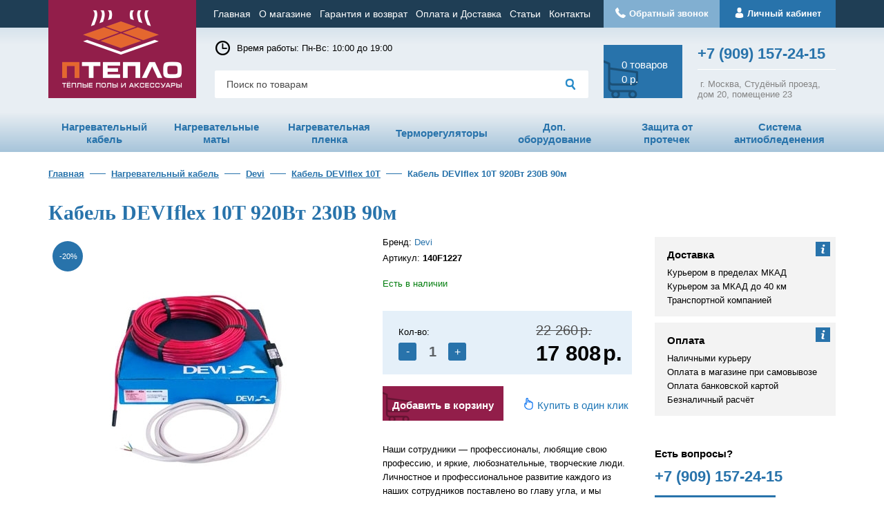

--- FILE ---
content_type: text/html; charset=UTF-8
request_url: https://pteplo.ru/shop/product/kabel-deviflex-10t-920vt-230v-90m
body_size: 10160
content:
<!DOCTYPE html>
<html lang="ru">
<head>
    <meta charset="utf-8">
  <meta http-equiv="X-UA-Compatible" content="IE=edge">
  <meta name="viewport" content="width=device-width, initial-scale=1">

    <!-- Meta data -->
  <title>Купить кабель DEVIflex 10T 920Вт 230В 90м в Москве</title>
  <meta name="description" content="Купить кабель DEVIflex 10T 920Вт 230В 90м в магазине pteplo. Внимание, цены снижены!">
  <meta name="keywords" content="Кабель DEVIflex 10T"> 

      <meta property="og:site_name" content="ПТЕПЛО" >
  <meta property="og:title" content="Кабель DEVIflex 10T 920Вт 230В 90м">
  <meta property="og:description" content="Экранированный двухжильный кабель с одним холодным концом для внутренней и наружной установки. Используется в бетонных полах, а также для защиты от намерзания снега и льда наружных площадо...">
  <meta property="og:image" content="https://pteplo.ru/uploads/shop/products/large/56ddcb9e176397c6ff8c59ea4baa970e.jpg">
  <meta property="og:type" content="product">
  <meta property="og:url" content="https://pteplo.ru/shop/product/kabel-deviflex-10t-920vt-230v-90m" >
    
  <!-- Final compiled and minified stylesheet -->
    
  <link rel="stylesheet" href="https://pteplo.ru/templates/teplo/_css/style.css?ver=14">

  <!-- Shortcut icons -->
  <link rel="shortcut icon" href="/uploads/images/favicon1.ico" type="image/x-icon">
<script type='text/javascript'>window.dataLayer = window.dataLayer || [];</script><script type='text/javascript'>window.dataLayer.push({
                                    "ecommerce": {
                                        "detail" : {
                                            "products" : [{"id":17970,"name":"\u041a\u0430\u0431\u0435\u043b\u044c DEVIflex 10T 920\u0412\u0442 230\u0412 90\u043c","price":17808,"brand":"Devi","category":"\u041a\u0430\u0431\u0435\u043b\u044c DEVIflex 10T"}]
                                        }
                                    }
                                });</script></head>

<body id="body" class="page-type-product">
<script>
  document.write('<div style="position:absolute; left:-999px; top:-999px;">А<i>а</i><b>а</b></div>');
</script>


<!-- Main content frame -->
<div class="wrap" data-page-pushy-container>
  <!-- Header -->
  <header class="header-wrap clearfix" itemscope itemtype="http://schema.org/Organization">
  <div class="header-heads">
    <div class="wrapper clearfix">
      <div class="smart-nav">
        <button type="button" class="btn-smart-nav btn-bgs-green" data-nav-toggle="smart-nav-show">
          <span class="btn-label"><span class="i-linear-t"></span><span class="i-linear-c"></span><span class="i-linear-b"></span></span>
          <span class="txt-label">Меню</span>
        </button>
      </div>
      <div class="header-logo"><a itemprop="url" href="https://pteplo.ru/" class="header-logo-link"><img src="https://pteplo.ru/templates/teplo/_img/logo-white.png" alt=""></a></div>
      <meta itemprop="logo" content="https://pteplo.ru/templates/teplo/_img/logo.png">
      <meta itemprop="address" content="">
      <meta itemprop="name" content="ПТЕПЛО">

      <nav class="header-nav">
        <ul class="header-nav-list">
    <li><a href="https://pteplo.ru">Главная</a></li>

    <li><a href="https://pteplo.ru/o-magazine">О магазине</a></li>

    <li><a href="https://pteplo.ru/garantiia-i-vozvrat">Гарантия и возврат</a></li>

    <li><a href="https://pteplo.ru/oplata">Оплата и Доставка</a></li>

    <li><a href="https://pteplo.ru/articles">Статьи</a></li>

    <li><a href="https://pteplo.ru/kontakty">Контакты</a></li>

</ul>
      </nav>

      <div class="header-heads-shop">
                  <div class="btn-header-heads-shop">
            <a rel="nofollow" class="o-hvr" href="https://pteplo.ru/auth" data-modal="login_popup"><span class="ics ic-btn-profile"></span><span class="txt-label">Личный кабинет</span></a>
          </div>
                <div class="btn-header-heads-shop">
        <a class="o-hvr type-recall" rel="nofollow" href="https://pteplo.ru/callbacks" data-modal="callbacks_modal"><span class="ics ic-btn-recall"></span><span class="txt-label">Обратный звонок</span></a>
        </div>
      </div>
    </div>
  </div>

  <div class="header-middle">
    <div class="wrapper clearfix">
      <div class="header-middle-inner">
        <div class="header-middle-col-contacts">
                                                          <div class="header-middle-contacts-tel"><a class="btn-header-tel" href="tel:+79091572415"><span class="ics ic-header-tel"></span><span class="txt-label" itemprop="telephone">+7 <span class="header-tel-prefix">(909)</span> 157-24-15</span></a></div>
                    <p><span>&nbsp;г. Москва, Студёный проезд, д</span><span>ом</span><span>&nbsp;20,&nbsp;помещение 23</span></p>        </div>

                  <div class="header-middle-col-cart panel-cart" data-ajax-inject="cart-header">
            <a class="btn-header-cart o-hvr" href="https://pteplo.ru/shop/cart" rel="nofollow">
    <span class="txt-label">
            <span class="txt-value">0</span> <span class="txt-text">товаров<br> 0 р.</span>
        </span>
</a>          </div>
        
        <div class="header-middle-content">
          <div class="header-middle-content-heads">
            <div class="header-middle-timework">
              <span class="ics ic-contacts-timework"></span>
              <p>Время работы: Пн-Вс: 10:00 до 19:00</p>            </div>
          </div>
          <form action="https://pteplo.ru/shop/search" method="GET" id="js-header-search" data-fastsearch="https://pteplo.ru/" class="header-search">
            <input type="text"
                   name="text"
                   autocomplete="off"
                   value=""
                   required placeholder="Поиск по товарам">
            <label class="btn-header-search"><span class="ics ic-btn-search"></span><input type="submit" value=""></label>
          </form>
        </div>
        <div class="drop-search-box" id="js-header-search-result"></div>
      </div>
    </div>
  </div>

  <div class="header-categoryes type-noimage">
    <nav class="wrapper">
      <div class="smart-nav" id="js-insert-block-nav">
        <button type="button" class="btn-block-nav" data-nav-toggle="smart-services-show">
          <span class="txt-label">Категории</span>
        </button>
      </div>

      <ul class="header-categoryes-list" id="js-header-nav">
        <li><a href="https://pteplo.ru/shop/category/nagrevatelnyi-kabel" class="type-cat-arrw"><span class="icon"><img src="/uploads/images/category/nagrevatelnyi-kabel.png" alt=""></span> <span class="txt-label"><span>Нагревательный кабель</span></span></a><ul><li><a href="https://pteplo.ru/shop/category/nagrevatelnyi-kabel/teploliuks" class="type-subcat-arrw">Теплолюкс</a><ul><li><a href="https://pteplo.ru/shop/category/nagrevatelnyi-kabel/teploliuks/seriia-elite-tlbe" >Серия ELITE ТЛБЭ</a></li><li><a href="https://pteplo.ru/shop/category/nagrevatelnyi-kabel/teploliuks/ceriia-profiroll-160" >Cерия ProfiRoll-160</a></li><li><a href="https://pteplo.ru/shop/category/nagrevatelnyi-kabel/teploliuks/seriia-profiroll" >Серия ProfiRoll </a></li><li><a href="https://pteplo.ru/shop/category/nagrevatelnyi-kabel/teploliuks/seriia-tropix-tlbe" >Серия Tropix ТЛБЭ </a></li></ul></li><li><a href="https://pteplo.ru/shop/category/nagrevatelnyi-kabel/devi" class="type-subcat-arrw">Devi</a><ul><li><a href="https://pteplo.ru/shop/category/nagrevatelnyi-kabel/devi/seriia-dsig-20" >Кабель DSIG-20</a></li><li><a href="https://pteplo.ru/shop/category/nagrevatelnyi-kabel/devi/seriia-dtip-18" >Кабель DEVIflex 18T</a></li><li><a href="https://pteplo.ru/shop/category/nagrevatelnyi-kabel/devi/seriia-dtce" >Кабель DTCE</a></li><li><a href="https://pteplo.ru/shop/category/nagrevatelnyi-kabel/devi/seriia-dtce-30" >Кабель DTCE-30</a></li><li><a href="https://pteplo.ru/shop/category/nagrevatelnyi-kabel/devi/ceriia-dph-10" >Кабель DPH-10</a></li><li><a href="https://pteplo.ru/shop/category/nagrevatelnyi-kabel/devi/seriia-dtip-10" >Кабель DEVIflex 10T</a></li><li><a href="https://pteplo.ru/shop/category/nagrevatelnyi-kabel/devi/seriia-devisafe-20t" >Серия DEVIsafe 20T</a></li><li><a href="https://pteplo.ru/shop/category/nagrevatelnyi-kabel/devi/camoreguliruiushchiisia" >Cаморегулирующийся</a></li></ul></li><li><a href="https://pteplo.ru/shop/category/nagrevatelnyi-kabel/comfort-heat" class="type-subcat-arrw">Comfort Heat</a><ul><li><a href="https://pteplo.ru/shop/category/nagrevatelnyi-kabel/comfort-heat/seriia-ctce-20" >Серия CTCE-20</a></li><li><a href="https://pteplo.ru/shop/category/nagrevatelnyi-kabel/comfort-heat/seriia-ctsr-10" >Серия CTSR-10</a></li><li><a href="https://pteplo.ru/shop/category/nagrevatelnyi-kabel/comfort-heat/seriia-ctce-30" >Серия CTCE-30</a></li></ul></li><li><a href="https://pteplo.ru/shop/category/nagrevatelnyi-kabel/hemstedt" class="type-subcat-arrw">Hemstedt</a><ul><li><a href="https://pteplo.ru/shop/category/nagrevatelnyi-kabel/hemstedt/seriia-br-im" >Серия BR-IM</a></li><li><a href="https://pteplo.ru/shop/category/nagrevatelnyi-kabel/hemstedt/seriia-das" >Серия DAS</a></li><li><a href="https://pteplo.ru/shop/category/nagrevatelnyi-kabel/hemstedt/seriia-fs" >Серия FS</a></li></ul></li><li><a href="https://pteplo.ru/shop/category/nagrevatelnyi-kabel/raychem" class="type-subcat-arrw">Raychem</a><ul><li><a href="https://pteplo.ru/shop/category/nagrevatelnyi-kabel/raychem/seriia-frostguard" >Серия FrostGuard</a></li><li><a href="https://pteplo.ru/shop/category/nagrevatelnyi-kabel/raychem/seriia-t2blue" >Серия T2Blue</a></li><li><a href="https://pteplo.ru/shop/category/nagrevatelnyi-kabel/raychem/seriia-gm2-cw-30vt-m" >Серия GM2-CW 30Вт/м</a></li><li><a href="https://pteplo.ru/shop/category/nagrevatelnyi-kabel/raychem/samoreguliruiushchiisiar" >Саморегулирующийся</a></li></ul></li><li><a href="https://pteplo.ru/shop/category/nagrevatelnyi-kabel/veria-flexicable" >Veria Flexicable</a></li><li><a href="https://pteplo.ru/shop/category/nagrevatelnyi-kabel/rezistivnyi-kabel" >Резистивный кабель</a></li><li><a href="https://pteplo.ru/shop/category/nagrevatelnyi-kabel/warmstad-wss" >Warmstad WSS</a></li><li><a href="https://pteplo.ru/shop/category/nagrevatelnyi-kabel/teplyi-pol-1-kabel" class="type-subcat-arrw">Теплый Пол №1</a><ul><li><a href="https://pteplo.ru/shop/category/nagrevatelnyi-kabel/teplyi-pol-1-kabel/universalnyi-sektsionnyi-kabel-teplogo-pola" >Серия СТСП</a></li><li><a href="https://pteplo.ru/shop/category/nagrevatelnyi-kabel/teplyi-pol-1-kabel/ice-free-t-15" >Ice Free T-15</a></li><li><a href="https://pteplo.ru/shop/category/nagrevatelnyi-kabel/teplyi-pol-1-kabel/ice-free-t-17" >Ice Free T-17</a></li><li><a href="https://pteplo.ru/shop/category/nagrevatelnyi-kabel/teplyi-pol-1-kabel/ice-free-t-30" >Ice Free T-30</a></li><li><a href="https://pteplo.ru/shop/category/nagrevatelnyi-kabel/teplyi-pol-1-kabel/samoreguliruiushchiisia-domestic" >Саморегулирующийся DOMESTIC</a></li><li><a href="https://pteplo.ru/shop/category/nagrevatelnyi-kabel/teplyi-pol-1-kabel/universalnyi-kabel-zolotoe-sechenie" >Серия Золотое сечение</a></li></ul></li><li><a href="https://pteplo.ru/shop/category/nagrevatelnyi-kabel/lavita" >Lavita</a></li><li><a href="https://pteplo.ru/shop/category/nagrevatelnyi-kabel/shtein-heizkabel" class="type-subcat-arrw">Shtein Heizkabel</a><ul><li><a href="https://pteplo.ru/shop/category/nagrevatelnyi-kabel/shtein-heizkabel/seriia-ds18" >Серия DS18</a></li><li><a href="https://pteplo.ru/shop/category/nagrevatelnyi-kabel/shtein-heizkabel/shcamoreguliruiushchiisia" >Cаморегулирующийся SHTEIN</a></li></ul></li></ul></li><li><a href="https://pteplo.ru/shop/category/nagrevatelnye-maty" class="type-cat-arrw"><span class="icon"><img src="/uploads/images/category/nagrevatelnye-maty.png" alt=""></span> <span class="txt-label"><span>Нагревательные маты</span></span></a><ul><li><a href="https://pteplo.ru/shop/category/nagrevatelnye-maty/teploliuksm" class="type-subcat-arrw">Теплолюкс</a><ul><li><a href="https://pteplo.ru/shop/category/nagrevatelnye-maty/teploliuksm/tropix-160" >Серия TROPIX-160</a></li><li><a href="https://pteplo.ru/shop/category/nagrevatelnye-maty/teploliuksm/seriia-tropix-160-new" >Серия Tropix 160 new</a></li><li><a href="https://pteplo.ru/shop/category/nagrevatelnye-maty/teploliuksm/seriia-profimat-160" >Серия  Profimat 160</a></li><li><a href="https://pteplo.ru/shop/category/nagrevatelnye-maty/teploliuksm/seriia-profimat-180" >Серия Profimat 180</a></li><li><a href="https://pteplo.ru/shop/category/nagrevatelnye-maty/teploliuksm/teploliuks-allumia-laminat-linoleum-kovrolin" >Серия Allumia под ламинат, линолеум, ковролин</a></li></ul></li><li><a href="https://pteplo.ru/shop/category/nagrevatelnye-maty/devim" class="type-subcat-arrw">Devi</a><ul><li><a href="https://pteplo.ru/shop/category/nagrevatelnye-maty/devim/dsvf-150" >Серия DSVF-150</a></li><li><a href="https://pteplo.ru/shop/category/nagrevatelnye-maty/devim/seriia-dtir-150" >Серия DTIR-150</a></li><li><a href="https://pteplo.ru/shop/category/nagrevatelnye-maty/devim/seriia-dtif-150" >Серия DTIF-150</a></li><li><a href="https://pteplo.ru/shop/category/nagrevatelnye-maty/devim/dtif-200t" >Серия DTIF-200T</a></li><li><a href="https://pteplo.ru/shop/category/nagrevatelnye-maty/devim/obogrev-zerkal" >Обогрев зеркал</a></li></ul></li><li><a href="https://pteplo.ru/shop/category/nagrevatelnye-maty/comfort-heatm" class="type-subcat-arrw">Comfort Heat</a><ul><li><a href="https://pteplo.ru/shop/category/nagrevatelnye-maty/comfort-heatm/seriia-ctcv-150" >Серия CTCV-150</a></li><li><a href="https://pteplo.ru/shop/category/nagrevatelnye-maty/comfort-heatm/seriia-ctaf-140" >Серия CTAF-140</a></li><li><a href="https://pteplo.ru/shop/category/nagrevatelnye-maty/comfort-heatm/seriia-smmt-fe-350vt" >Серия SMMT-FE-350вт</a></li><li><a href="https://pteplo.ru/shop/category/nagrevatelnye-maty/comfort-heatm/seriia-minimatd-fhm-150" >Серия MinimatD FHM-150</a></li></ul></li><li><a href="https://pteplo.ru/shop/category/nagrevatelnye-maty/hemstedtm" class="type-subcat-arrw">Hemstedt</a><ul><li><a href="https://pteplo.ru/shop/category/nagrevatelnye-maty/hemstedtm/seriia-dh" >Серия DH</a></li><li><a href="https://pteplo.ru/shop/category/nagrevatelnye-maty/hemstedtm/alu-z" >Серия ALU-Z</a></li></ul></li><li><a href="https://pteplo.ru/shop/category/nagrevatelnye-maty/raychemm" class="type-subcat-arrw">Raychem</a><ul><li><a href="https://pteplo.ru/shop/category/nagrevatelnye-maty/raychemm/ceriia-t2quicknet" >Cерия T2Quicknet</a></li></ul></li><li><a href="https://pteplo.ru/shop/category/nagrevatelnye-maty/veria-quickmat" class="type-subcat-arrw">Veria Quickmat</a><ul><li><a href="https://pteplo.ru/shop/category/nagrevatelnye-maty/veria-quickmat/dvuzhilnye" >Двужильные Veria </a></li><li><a href="https://pteplo.ru/shop/category/nagrevatelnye-maty/veria-quickmat/odnozhilnye-veria" >Одножильные Veria</a></li></ul></li><li><a href="https://pteplo.ru/shop/category/nagrevatelnye-maty/warmstad-wsm" >Warmstad WSM</a></li><li><a href="https://pteplo.ru/shop/category/nagrevatelnye-maty/teplyi-pol-1mat" class="type-subcat-arrw">Теплый пол №1</a><ul><li><a href="https://pteplo.ru/shop/category/nagrevatelnye-maty/teplyi-pol-1mat/seriia-tsp" >Серия ТСП</a></li><li><a href="https://pteplo.ru/shop/category/nagrevatelnye-maty/teplyi-pol-1mat/seriia-zolotoe-sechenie" >Серия Золотое сечение </a></li></ul></li><li><a href="https://pteplo.ru/shop/category/nagrevatelnye-maty/shtein-heizmatte" class="type-subcat-arrw">Shtein Heizmatte</a><ul><li><a href="https://pteplo.ru/shop/category/nagrevatelnye-maty/shtein-heizmatte/seriia-shtein-heizmatte-150-vt-kvm" >Серия Shtein Heizmatte 150 Вт./кв.м</a></li><li><a href="https://pteplo.ru/shop/category/nagrevatelnye-maty/shtein-heizmatte/seriia-shtein-heizmatte-200-vt-kvm" >Серия Shtein Heizmatte 200 Вт./кв.м.</a></li></ul></li></ul></li><li><a href="https://pteplo.ru/shop/category/nagrevatelnaia-plenka" class="type-cat-arrw"><span class="icon"><img src="/uploads/images/category/nagrevatelnaia-plenka.png" alt=""></span> <span class="txt-label"><span>Нагревательная пленка</span></span></a><ul><li><a href="https://pteplo.ru/shop/category/nagrevatelnaia-plenka/comfort-heatp" class="type-subcat-arrw">Comfort Heat</a><ul><li><a href="https://pteplo.ru/shop/category/nagrevatelnaia-plenka/comfort-heatp/seriia-infra" >Серия INFRA</a></li></ul></li><li><a href="https://pteplo.ru/shop/category/nagrevatelnaia-plenka/caleo" class="type-subcat-arrw">Caleo</a><ul><li><a href="https://pteplo.ru/shop/category/nagrevatelnaia-plenka/caleo/seriia-gold-170" >Серия GOLD-170</a></li><li><a href="https://pteplo.ru/shop/category/nagrevatelnaia-plenka/caleo/seriia-platinum-230" >Серия PLATINUM-230</a></li><li><a href="https://pteplo.ru/shop/category/nagrevatelnaia-plenka/caleo/seriia-gold-230" >Серия GOLD-230</a></li></ul></li><li><a href="https://pteplo.ru/shop/category/nagrevatelnaia-plenka/teplyi-pol-1" >Теплый пол №1</a></li></ul></li><li><a href="https://pteplo.ru/shop/category/termoreguliatory" class="type-cat-arrw"><span class="icon"><img src="/uploads/images/category/termoreguliatory.png" alt=""></span> <span class="txt-label"><span>Терморегуляторы</span></span></a><ul><li><a href="https://pteplo.ru/shop/category/termoreguliatory/teploliukst" >Теплолюкс</a></li><li><a href="https://pteplo.ru/shop/category/termoreguliatory/devit" class="type-subcat-arrw">Devi</a><ul><li><a href="https://pteplo.ru/shop/category/termoreguliatory/devit/termoreguliatord" >Терморегулятор</a></li><li><a href="https://pteplo.ru/shop/category/termoreguliatory/devit/datchikd" >Датчик</a></li></ul></li><li><a href="https://pteplo.ru/shop/category/termoreguliatory/comfort-heatt" >ComfortHeat</a></li><li><a href="https://pteplo.ru/shop/category/termoreguliatory/raychemt" >Raychem</a></li><li><a href="https://pteplo.ru/shop/category/termoreguliatory/oj-microline" class="type-subcat-arrw">OJ Electronics</a><ul><li><a href="https://pteplo.ru/shop/category/termoreguliatory/oj-microline/termoreguliatoro" >Терморегулятор</a></li><li><a href="https://pteplo.ru/shop/category/termoreguliatory/oj-microline/datchik" >Датчик</a></li></ul></li><li><a href="https://pteplo.ru/shop/category/termoreguliatory/veria" >Veria</a></li><li><a href="https://pteplo.ru/shop/category/termoreguliatory/teplyi-pol-1term" >Теплый пол №1</a></li><li><a href="https://pteplo.ru/shop/category/termoreguliatory/shtein-gmbh" >SHTEIN GmbH</a></li></ul></li><li><a href="https://pteplo.ru/shop/category/dopolnitelnoe-oborudovanie" class="type-cat-arrw"><span class="icon"><img src="/uploads/images/category/dopolnitelnoe-oborudovanie.png" alt=""></span> <span class="txt-label"><span>Доп. оборудование</span></span></a><ul><li><a href="https://pteplo.ru/shop/category/dopolnitelnoe-oborudovanie/devid" >Devi</a></li><li><a href="https://pteplo.ru/shop/category/dopolnitelnoe-oborudovanie/comfortheat" >ComfortHeat </a></li></ul></li><li><a href="https://pteplo.ru/shop/category/zashchita-ot-protechek" class="type-cat-arrw"><span class="icon"><img src="/uploads/images/category/zashchita-ot-protechek.png" alt=""></span> <span class="txt-label"><span> Защита от протечек</span></span></a><ul><li><a href="https://pteplo.ru/shop/category/zashchita-ot-protechek/komplekty-sistemy-kontrolia-protechek" >Комплекты системы контроля протечек</a></li><li><a href="https://pteplo.ru/shop/category/zashchita-ot-protechek/kontrollery-neptun" > Контроллеры Neptun</a></li></ul></li><li><a href="https://pteplo.ru/shop/category/sistema-antiobledeneniia" class="type-cat-arrw"><span class="icon"><img src="/uploads/images/category/sistema-antiobledenenie.png" alt=""></span> <span class="txt-label"><span>Система антиобледенения</span></span></a><ul><li><a href="https://pteplo.ru/shop/category/sistema-antiobledeneniia/obogrev-trub-i-kranov" >Обогрев труб и кранов</a></li><li><a href="https://pteplo.ru/shop/category/sistema-antiobledeneniia/obogrev-ulichnyh-ploshchadok" >Обогрев уличных площадок</a></li><li><a href="https://pteplo.ru/shop/category/sistema-antiobledeneniia/obogrev-krovli-i-vodostokov" >Обогрев кровли и водостоков</a></li><li><a href="https://pteplo.ru/shop/category/sistema-antiobledeneniia/reguliatory-sistem-obogreva" class="type-subcat-arrw">Регуляторы систем обогрева</a><ul><li><a href="https://pteplo.ru/shop/category/sistema-antiobledeneniia/reguliatory-sistem-obogreva/s-o-datchik" >Датчик</a></li><li><a href="https://pteplo.ru/shop/category/sistema-antiobledeneniia/reguliatory-sistem-obogreva/s-o-termoreguliator" >Терморегулятор</a></li></ul></li></ul></li>      </ul>
    </nav>
  </div>

  </header>
  <!-- Content -->
          <div class="content-wrap">
  <div class="wrapper">
    
  <ul class="breadcrumbs" xmlns:v="http://rdf.data-vocabulary.org/#">
    <li class="breadcrumbs__item" typeof="v:Breadcrumb">
      <a class="breadcrumbs__link" href="https://pteplo.ru/" rel="v:url" property="v:title">Главная</a>
    </li>
          <li class="breadcrumbs__item" typeof="v:Breadcrumb">
        <a class="breadcrumbs__link" href="https://pteplo.ru/shop/category/nagrevatelnyi-kabel" rel="v:url" property="v:title">
          Нагревательный кабель        </a>
      </li>
          <li class="breadcrumbs__item" typeof="v:Breadcrumb">
        <a class="breadcrumbs__link" href="https://pteplo.ru/shop/category/nagrevatelnyi-kabel/devi" rel="v:url" property="v:title">
          Devi        </a>
      </li>
          <li class="breadcrumbs__item" typeof="v:Breadcrumb">
        <a class="breadcrumbs__link" href="https://pteplo.ru/shop/category/nagrevatelnyi-kabel/devi/seriia-dtip-10" rel="v:url" property="v:title">
          Кабель DEVIflex 10T        </a>
      </li>
        <li class="breadcrumbs__item hidden-xs hidden-sm" typeof="v:Breadcrumb" rel="v:url nofollow" property="v:title">
      Кабель DEVIflex 10T 920Вт 230В 90м    </li>
  </ul>


            
    

        
    

        




    <article class="product-one clearfix" itemscope itemtype="http://schema.org/Product">
      <div class="content-title">
        <h1 itemprop="name">Кабель DEVIflex 10T 920Вт 230В 90м</h1>
      </div>

      <div class="product-one-heads clearfix" data-product-scope data-product-wrap>
        <div class="product-one-heads-image" id="js-item-full-slider-wrap" data-product-photo-scope>
          <div class="item-full-pict-wrap">
            <div class="item-full-pict-large hidden-xs item-full-pict-noimages">
              <a href="/uploads/shop/products/large/56ddcb9e176397c6ff8c59ea4baa970e.jpg"
                 title="Кабель DEVIflex 10T 920Вт 230В 90м"
                 data-product-photo-link
                       data-src-w="257" data-src-h="254"                  id="js-item-full-pict-large"
                 class="nofancy"
              >
                      <span class="item-full-pict-slider-image">
                        <img src="/uploads/shop/products/large/56ddcb9e176397c6ff8c59ea4baa970e.jpg"
                             alt="Кабель DEVIflex 10T 920Вт 230В 90м"
                             title="Кабель DEVIflex 10T 920Вт 230В 90м"
                             class="vImgPr"
                             data-zoom-image="/uploads/shop/products/large/56ddcb9e176397c6ff8c59ea4baa970e.jpg"
                             data-product-photo
                             itemprop="image">
                      </span>
              </a>
            </div>

            <div class="item-full-pict-slider display-none" id="js-item-full-slider">
              <div class="ii-item current">
                <a href="/uploads/shop/products/large/56ddcb9e176397c6ff8c59ea4baa970e.jpg"  data-src-w="257" data-src-h="254"  data-src="/uploads/shop/products/large/56ddcb9e176397c6ff8c59ea4baa970e.jpg"
                   title="Кабель DEVIflex 10T 920Вт 230В 90м"
                   data-product-photo-link
                   class="nofancy"
                   id="mainThumb">
                        <span class="item-full-pict-slider-image">
                          <img src="/uploads/shop/products/large/56ddcb9e176397c6ff8c59ea4baa970e.jpg"
                               alt="Кабель DEVIflex 10T 920Вт 230В 90м"
                               title="Кабель DEVIflex 10T 920Вт 230В 90м"
                               class="vImgPr"
                               data-zoom-image="/uploads/shop/products/large/56ddcb9e176397c6ff8c59ea4baa970e.jpg"
                               data-product-photo>
                        </span>
                </a>
              </div>
                          </div>
          </div>
          <!-- Photo labels -->
          <span class="product-photo__labels">
            <span class="product-photo__label product-photo__label--discount">
			<span class="product-photo__label-text ics ic-label-bgs-green">-20%</span>
		</span>
  </span>        </div>
        <div class="product-one-heads-side">
          <div class="product-one-heads-side-main">
                          <div class="product-one-heads-prop">Бренд: <a href="https://pteplo.ru/shop/brand/brand-devi">Devi</a></div>
            
                          <div class="product-one-heads-prop">Артикул: <span class="txt-value">	140F1227</span></div>
                        
            
                          <div class="product-one-heads-prop-status type-stock">Есть в наличии</div>
            
            <div class="product-one-heads-shop-wrap">
              <div class="product-one-heads-shop clearfix">

                <div class="product-one-buyes no-variants">
                  <!-- Product variants -->
                  
                  <!-- Product add to cart buttons -->
                                      <div class="product-buy">
  <!-- Items in stock -->
  <div class="product-buy__available product-buy--product "
       data-product-available>
    <form action="https://pteplo.ru/shop/cart/addProductByVariantId/18700" method="get"
          data-product-button--form
          data-product-button--path="https://pteplo.ru/shop/cart/api/addProductByVariantId"
          data-product-button--variant="18700"
          data-product-button--modal-url="https://pteplo.ru/shop/cart"
          data-product-button--modal-template="includes/cart/cart_modal">

      <!-- Input product quantity, you wish to buy -->
              <div class="product-one-quantity "
             data-product-button--quantity
             data-product-button-item>
          <div class="product-one-quantity-title">Кол-во:</div>
          <div class="product-buy__quantity">

            <div class="form-input form-input--product-base" data-form-quantity >
  <div class="form-input__group">
    <div class="form-input__group-item">
      <button class="form-input__group-btn" type="button" data-form-quantity-control="minus"><span>-</span></button>
    </div>
    <input class="form-input__control form-input__control--quantity" type="text" name="quantity" autocomplete="off"
           value="1"
           data-cart-summary--quantity-field
           data-form-quantity-field
           data-form-quantity-step="1">
    <div class="form-input__group-item">
      <button class="form-input__group-btn" type="button" data-form-quantity-control="plus"><span>+</span></button>
    </div>
  </div>
</div>          </div>
        </div>
      
      <!-- Add to cart button -->
      <div class="product-buy__buttons "
           data-product-button--add
           data-product-button-item>
        <button class="product-buy__btn product-buy__btn--buy" type="submit"
                data-product-button--loader>
          <span>Добавить в корзину</span>
          <i class="button--loader hidden"
             data-button-loader="loader"></i>
        </button>
      </div>

      <!-- Already in cart button -->
      <div class="product-buy__buttons hidden"
           data-product-button--view
           data-product-button-item>
        <a class="product-buy__btn product-buy__btn--in-cart" href="https://pteplo.ru/shop/cart"><span>В корзине</span></a>
      </div>

      <input type="hidden" name="redirect" value="cart">
      <input type="hidden" value="35b04d7c5e7c8c40e00be51dc8d6bb54" name="cms_token" />    </form>
  </div>

  <!-- No items available -->
  <div class="product-buy__unavailable  hidden"
       data-product-unavailable>
    <div class="product-buy__unavailable-notify">
      <a class="o-btn o-hvr" href="https://pteplo.ru/shop/ajax/getNotifyingRequest"
         data-product-notify="17970"
         data-product-notify-variant="18700"
         rel="nofollow"
      ><span>
        Сообщить о появлении      </span></a>
    </div>
  </div>

</div>
                                  </div>

                <!-- If product is not archived -->
                                  <div class="product-price product-price--bg">


	
      <!-- Discount -->
      <div class="product-price__old">
      <span class="product-price__item-value" data-product-price--origin="data-product-price--origin">22 260</span><span class="product-price__item-cur o-rub"><span>р.</span></span>    </div>
      <!-- Main Price -->
  <div class="product-price__main">
    <span class="product-price__item-value" data-product-price--main="data-product-price--main">17 808</span><span class="product-price__item-cur o-rub"><span>р.</span></span>  </div>
  
    
</div>                
              </div>

              <span class="btn-product-clickbuy" data-buy-one-click="17970" rel="nofollow" data-href="https://pteplo.ru/callbacks?item_id=17970" data-modal="callbacks_modal_buy_one_click"><span class="ics ic-btn-product-clickbuy"></span><span class="txt-label">Купить в один клик</span></span>
            </div>

            <div class="product-one-heads-text"><p>Наши сотрудники — профессионалы, любящие свою профессию, и яркие, любознательные, творческие люди. Личностное и профессиональное развитие каждого из наших сотрудников поставлено во главу угла, и мы стараемся предоставлять <a href="#">подробнее...</a></p></div>
          </div>
          <div class="product-one-heads-side-info">
            <div class="box-side-info"><p>Доставка</p>
<p>Курьером в пределах МКАД<br /> Курьером за МКАД до&nbsp;40 км<br /> Транспортной компанией</p></div>
            <div class="box-side-info"><p>Оплата</p>
 <p>Наличными курьеру<br> Оплата в магазине при самовывозе<br> Оплата банковской картой<br> Безналичный расчёт</p></div>

            <div class="product-heads-contacts-title">Есть вопросы?</div>
                                                                    <div class="product-heads-contacts-tel"><a class="btn-header-tel" href="tel:<p>+79091572415</p>"><span class="ics ic-header-tel"></span><span class="txt-label" itemprop="telephone">+7 <span class="header-tel-prefix">(909)</span> 157-24-15</span></a></div>
                        <div class="product-heads-contacts-recall">
              <a class="o-hvr type-recall" rel="nofollow" href="https://pteplo.ru/callbacks" data-modal="callbacks_modal"><span class="ics ic-btn-recall"></span><span class="txt-label">Обратный звонок</span></a></div>
          </div>
        </div>
      </div>



      <!-- Product main properties list -->
            <div class="product-one-col-desc idesc">
        
                <p class="h3">Описание</p>
        <div><span>Экранированный двухжильный кабель с одним холодным концом для внутренней и наружной установки. Используется в бетонных полах, а также для защиты от намерзания снега и льда наружных площадок, защиты труб от замерзания и т.п.</span></div>
<div><span>&nbsp;</span></div>
<p><span class="text14">Характеристики:&nbsp;<br /><br />- Используется для установки в пол на лагах&nbsp;<br />- Применяется с Devicell&trade; Dry&nbsp;<br />- Пластик без содержания свинца&nbsp;<br />- Самозатухающий&nbsp;<br /><br />Область применения:&nbsp;<br />- В системах полного отопления и комфортного подогрева пола в жилых помещениях и офисах&nbsp;<br />- Для защиты труб от замерзания&nbsp;<br />- В системах аккумуляции тепла&nbsp;<br />- В тонких полах</span></p>              </div>

    </article>




    <!-- Product Kits -->
    


            





    <!-- Product accessories -->
    

  </div>
</div>
  
  <!-- Footer -->
  <footer class="footer-wrap">
  <div class="footer-heads">
    <div class="wrapper">
      <div class="footer-heads-col col-copyright">
        <div class="footer-logo">
          <a href="/">            <img src="https://pteplo.ru/templates/teplo/_img/logo.png" alt=" ">
            </a>        </div>
        <div class="footer-copyright">© Интернет-магазин «ПТепло»<br>
            Все права защищены, 2026</div>
      </div>
      <div class="footer-heads-col col-nav">
        <ul class="footer-nav-list">
    <li><a href="https://pteplo.ru">Главная</a></li>

    <li><a href="https://pteplo.ru/o-magazine">О магазине</a></li>

    <li><a href="https://pteplo.ru/garantiia-i-vozvrat">Гарантия и возврат</a></li>

    <li><a href="https://pteplo.ru/oplata">Оплата и Доставка</a></li>

    <li><a href="https://pteplo.ru/articles">Статьи</a></li>

    <li><a href="https://pteplo.ru/kontakty">Контакты</a></li>

</ul>
      </div>
      <div class="footer-heads-col col-catalog">
        <ul class="footer-nav-list">
    <li><a href="https://pteplo.ru/shop/category/nagrevatelnyi-kabel">Нагревательный кабель</a></li>

    <li><a href="https://pteplo.ru/shop/category/nagrevatelnye-maty">Нагревательные маты</a></li>

    <li><a href="https://pteplo.ru/shop/category/nagrevatelnaia-plenka">Нагревательная пленка</a></li>

    <li><a href="https://pteplo.ru/shop/category/termoreguliatory">Терморегуляторы</a></li>

    <li><a href="https://pteplo.ru/shop/category/dopolnitelnoe-oborudovanie">Доп. оборудование</a></li>

    <li><a href="https://pteplo.ru/shop/category/zashchita-ot-protechek"> Защита от протечек</a></li>

</ul>
      </div>
      <div class="footer-heads-col col-profile">
                <ul class="footer-profile-list">
          <li><a href="https://pteplo.ru/auth" data-modal="login_popup" rel="nofollow">Вход</a></li>
          <li><a href="https://pteplo.ru/auth/register" rel="nofollow">Регистрация</a></li>
        </ul>
                <div class="footer-reviewsyandex">
          <a href="https://clck.yandex.ru/redir/dtype=stred/pid=47/cid=2508/*https://market.yandex.ru/shop/85231/reviews"><img src="https://clck.yandex.ru/redir/dtype=stred/pid=47/cid=2505/*https://grade.market.yandex.ru/?id=85231&amp;action=image&amp;size=0" style="border: none;" width="88" height="31" alt="Читайте отзывы покупателей и оценивайте качество магазина на Яндекс.Маркете"></a>
        </div>
      </div>
      <div class="footer-heads-col col-contacts">
        <div class="footer-heads-contacts-timework"><p>Время работы:<br>
            Пн-Вс: 10:00 до 19:00</p></div>

                                                <div class="footer-heads-contacts-tel"><a href="tel:+79091572415">+7 <span class="footer-tel-prefix">(909)</span> 157-24-15</a></div>
        
        <div class="footer-heads-tel-recall"><a class="o-hvr" rel="nofollow" href="https://pteplo.ru/callbacks" data-modal="callbacks_modal"><span class="ics ic-btn-recall"></span>Обратный звонок</a></div>
        <div class="footer-heads-contacts-address"><p><span>&nbsp;г. Москва, Студёный проезд, д</span><span>ом</span><span>&nbsp;20, помещение&nbsp;23</span></p></div>
      </div>
              
      <a class="edinstvo" id="edinstvo" href="https://edinstvo.pro" target="_blank" title="Создание и продвижение сайтов"><span>Сделано в</span> <img src="https://pteplo.ru/templates/teplo/_img/edinstvo.png" width="118" height="28" alt="Сделано в Веб-студии «Единство»"></a>
    </div>
  </div>
  <div class="footer-foots clearfix">
    <div class="wrapper">
      <div class="footer-foots-webmoney">
        <div class="footer-foots-webmoney-rows">
          <img src="https://pteplo.ru/templates/teplo/_img/webmoney.png" title="Мы принимаем Webmoney" alt="Мы принимаем Webmoney">
          <a href="/uvedomlenie-o-riskah"><span class="footer-foots-webmoney-small">Уведомление о рисках</span></a>
        </div>
        <!-- begin WebMoney Transfer : attestation label -->
        <a class="footer-foots-webmoney-rows" href="https://passport.webmoney.ru/asp/certview.asp?wmid=230245743102" target="_blank"><img src="https://pteplo.ru/templates/teplo/_img/attestated.png" title="Здесь находится аттестат нашего WM идентификатора 230245743102" alt="Здесь находится аттестат нашего WM идентификатора 230245743102"><span class="footer-foots-webmoney-small">Проверить аттестат</span></a>
        <!-- end WebMoney Transfer : attestation label -->
      </div>
      <div class="footer-foots-payments"></div>
      <div class="footer-foots-mironline"></div>
      <div class="footer-foots-info"><p>Если вы все еще задаете себе вопрос, сколько стоит теплый пол, вам однозначно следует ознакомиться с нашей продукцией&nbsp;&mdash; просто сравните ее с предложениями других компаний и убедитесь в том, что мы предлагаем оптимальные цены на материалы достойного качества. В нашем интернет магазине &laquo;ПТепло&raquo; вы можете купить теплый пол недорого и максимально оперативно&nbsp;&mdash; мы предлагаем услугу доставки и удобные способы оплаты заказов.</p></div>
    </div>
  </div>
</footer></div><!-- .page__body -->

<!-- Final compiled and minified JS -->
<script src="https://pteplo.ru/templates/teplo/_js/jquery.js?ver=14"></script>
<script src="https://pteplo.ru/templates/teplo/_js/script_site.js?ver=14"></script>
<script>
$(document).ready(function() {
	$('head').append('<link rel="stylesheet" href="/templates/teplo/_css/style-font.css?ver=2">');
});
</script>


<!-- Yandex.Metrika counter -->

                    <script type="text/javascript">
                    (function (d, w, c) {
                        (w[c] = w[c] || []).push(function() {
                            try {
                                w.yaCounter25832279 = new Ya.Metrika({id:"25832279",
                                        webvisor:true,
                                        clickmap:true,
                                        trackLinks:true,
                                        accurateTrackBounce:true});
                            } catch(e) { }
                        });

                        var n = d.getElementsByTagName("script")[0],
                            s = d.createElement("script"),
                            f = function () { n.parentNode.insertBefore(s, n); };
                        s.type = "text/javascript";
                        s.async = true;
                        s.src = (d.location.protocol == "https:" ? "https:" : "http:") + "//mc.yandex.ru/metrika/watch.js";

                        if (w.opera == "[object Opera]") {
                            d.addEventListener("DOMContentLoaded", f, false);
                        } else { f(); }
                    })(document, window, "yandex_metrika_callbacks");
                    </script>
                    <noscript><div><img src="//mc.yandex.ru/watch/25832279" style="position:absolute; left:-9999px;" alt="" /></div></noscript>
        <!-- /Yandex.Metrika counter --><script type='application/ld+json'>[{"@context":"http:\/\/schema.org","@type":"LocalBusiness","name":"\u041a\u0443\u043f\u0438\u0442\u044c \u0442\u0435\u043f\u043b\u044b\u0439 \u043f\u043e\u043b \u044d\u043b\u0435\u043a\u0442\u0440\u0438\u0447\u0435\u0441\u043a\u0438\u0439, \u0446\u0435\u043d\u0430 \u043d\u0430 \u0442\u0435\u043f\u043b\u044b\u0439 \u043f\u043e\u043b","image":"https:\/\/pteplo.ru\/uploads\/images\/logo_11.png","telephone":"+7 (495) 79-670-79","email":"info@pteplo.ru","address":{"@type":"PostalAddress","streetAddress":""},"url":"https:\/\/pteplo.ru\/"},{"@context":"http:\/\/schema.org","@type":"WebSite","name":"\u041f\u0422\u0415\u041f\u041b\u041e","alternateName":"\u041a\u0443\u043f\u0438\u0442\u044c \u0442\u0435\u043f\u043b\u044b\u0439 \u043f\u043e\u043b \u044d\u043b\u0435\u043a\u0442\u0440\u0438\u0447\u0435\u0441\u043a\u0438\u0439, \u0446\u0435\u043d\u0430 \u043d\u0430 \u0442\u0435\u043f\u043b\u044b\u0439 \u043f\u043e\u043b","url":"https:\/\/pteplo.ru\/","potentialAction":{"@type":"SearchAction","target":"https:\/\/pteplo.ru\/shop\/search?text={search_term_string}","query-input":"required name=search_term_string"}}]</script><script type='application/ld+json'>{"@context":"http:\/\/schema.org","@type":"Product","name":"\u041a\u0430\u0431\u0435\u043b\u044c DEVIflex 10T 920\u0412\u0442 230\u0412 90\u043c","image":"https:\/\/pteplo.ru\/uploads\/shop\/products\/main\/56ddcb9e176397c6ff8c59ea4baa970e.jpg","description":"\u042d\u043a\u0440\u0430\u043d\u0438\u0440\u043e\u0432\u0430\u043d\u043d\u044b\u0439 \u0434\u0432\u0443\u0445\u0436\u0438\u043b\u044c\u043d\u044b\u0439 \u043a\u0430\u0431\u0435\u043b\u044c \u0441 \u043e\u0434\u043d\u0438\u043c \u0445\u043e\u043b\u043e\u0434\u043d\u044b\u043c \u043a\u043e\u043d\u0446\u043e\u043c \u0434\u043b\u044f \u0432\u043d\u0443\u0442\u0440\u0435\u043d\u043d\u0435\u0439 \u0438 \u043d\u0430\u0440\u0443\u0436\u043d\u043e\u0439 \u0443\u0441\u0442\u0430\u043d\u043e\u0432\u043a\u0438. \u0418\u0441\u043f\u043e\u043b\u044c\u0437\u0443\u0435\u0442\u0441\u044f \u0432 \u0431\u0435\u0442\u043e\u043d\u043d\u044b\u0445 \u043f\u043e\u043b\u0430\u0445, \u0430 \u0442\u0430\u043a\u0436\u0435 \u0434\u043b\u044f \u0437\u0430\u0449\u0438\u0442\u044b \u043e\u0442 \u043d\u0430\u043c\u0435\u0440\u0437\u0430\u043d\u0438\u044f \u0441\u043d\u0435\u0433\u0430 \u0438 \u043b\u044c\u0434\u0430 \u043d\u0430\u0440\u0443\u0436\u043d\u044b\u0445 \u043f\u043b\u043e\u0449\u0430\u0434\u043e\u043a, \u0437\u0430\u0449\u0438\u0442\u044b \u0442\u0440","url":"https:\/\/pteplo.ru\/shop\/product\/kabel-deviflex-10t-920vt-230v-90m","brand":{"@type":"Brand","name":"Devi","logo":"https:\/\/pteplo.ru\/uploads\/shop\/brands\/devi.png"},"offers":{"@type":"Offer","availability":"http:\/\/schema.org\/InStock","price":17808,"priceCurrency":"RUB"},"isSimilarTo":[{"url":"https:\/\/pteplo.ru\/shop\/product\/kabel-deviflex-10t-990vt-230v-100m","image":"https:\/\/pteplo.ru\/uploads\/shop\/products\/main\/4126cae9cd73377e9ab15e0d736c912e.jpg"}],"aggregateRating":{"@type":"AggregateRating","ratingValue":0,"bestRating":5,"worstRating":0,"ratingCount":0}}</script></body></html>

--- FILE ---
content_type: text/css
request_url: https://pteplo.ru/templates/teplo/_css/style-font.css?ver=2
body_size: 442
content:
@charset "utf-8";


@font-face {
	font-family: 'Lato';
	src: url('../_fonts/Lato-Regular.eot');
	src: url('../_fonts/Lato-Regular.woff2') format('woff2'),
	url('../_fonts/Lato-Regular.woff') format('woff'),
	url('../_fonts/Lato-Regular.ttf') format('truetype'),
	url('../_fonts/Lato-Regular.svg#Lato-Regular') format('svg'),
	url('../_fonts/Lato-Regular.eot?#iefix') format('embedded-opentype');
	font-weight: normal;
	font-style: normal;
}

@font-face {
	font-family: 'Lato';
	src: url('../_fonts/Lato-Bold.eot');
	src: url('../_fonts/Lato-Bold.woff2') format('woff2'),
	url('../_fonts/Lato-Bold.woff') format('woff'),
	url('../_fonts/Lato-Bold.ttf') format('truetype'),
	url('../_fonts/Lato-Bold.svg#Lato-Bold') format('svg'),
	url('../_fonts/Lato-Bold.eot?#iefix') format('embedded-opentype');
	font-weight: bold;
	font-style: normal;
}

@font-face {
	font-family: 'Lato';
	src: url('../_fonts/Lato-BoldItalic.eot');
	src: url('../_fonts/Lato-BoldItalic.woff2') format('woff2'),
	url('../_fonts/Lato-BoldItalic.woff') format('woff'),
	url('../_fonts/Lato-BoldItalic.ttf') format('truetype'),
	url('../_fonts/Lato-BoldItalic.svg#Lato-BoldItalic') format('svg'),
	url('../_fonts/Lato-BoldItalic.eot?#iefix') format('embedded-opentype');
	font-weight: bold;
	font-style: italic;
}

@font-face {
	font-family: 'Lato';
	src: url('../_fonts/Lato-Italic.eot');
	src: url('../_fonts/Lato-Italic.woff2') format('woff2'),
	url('../_fonts/Lato-Italic.woff') format('woff'),
	url('../_fonts/Lato-Italic.ttf') format('truetype'),
	url('../_fonts/Lato-Italic.svg#Lato-Italic') format('svg'),
	url('../_fonts/Lato-Italic.eot?#iefix') format('embedded-opentype');
	font-weight: normal;
	font-style: italic;
}

@font-face {
	font-family: 'Lato';
	src: url('../_fonts/Lato-Light.eot');
	src: url('../_fonts/Lato-Light.woff2') format('woff2'),
	url('../_fonts/Lato-Light.woff') format('woff'),
	url('../_fonts/Lato-Light.ttf') format('truetype'),
	url('../_fonts/Lato-Light.svg#Lato-Light') format('svg'),
	url('../_fonts/Lato-Light.eot?#iefix') format('embedded-opentype');
	font-weight: 300;
	font-style: normal;
}

@font-face {
	font-family: 'Lato';
	src: url('../_fonts/Lato-LightItalic.eot');
	src: url('../_fonts/Lato-LightItalic.woff2') format('woff2'),
	url('../_fonts/Lato-LightItalic.woff') format('woff'),
	url('../_fonts/Lato-LightItalic.ttf') format('truetype'),
	url('../_fonts/Lato-LightItalic.svg#Lato-LightItalic') format('svg'),
	url('../_fonts/Lato-LightItalic.eot?#iefix') format('embedded-opentype');
	font-weight: 300;
	font-style: italic;
}

@font-face {
	font-family: 'Lato';
	src: url('../_fonts/Lato-Medium.eot');
	src: url('../_fonts/Lato-Medium.woff2') format('woff2'),
	url('../_fonts/Lato-Medium.woff') format('woff'),
	url('../_fonts/Lato-Medium.ttf') format('truetype'),
	url('../_fonts/Lato-Medium.svg#Lato-Medium') format('svg'),
	url('../_fonts/Lato-Medium.eot?#iefix') format('embedded-opentype');
	font-weight: 500;
	font-style: normal;
}

@font-face {
	font-family: 'Lato';
	src: url('../_fonts/Lato-MediumItalic.eot');
	src: url('../_fonts/Lato-MediumItalic.woff2') format('woff2'),
	url('../_fonts/Lato-MediumItalic.woff') format('woff'),
	url('../_fonts/Lato-MediumItalic.ttf') format('truetype'),
	url('../_fonts/Lato-MediumItalic.svg#Lato-MediumItalic') format('svg'),
	url('../_fonts/Lato-MediumItalic.eot?#iefix') format('embedded-opentype');
	font-weight: 500;
	font-style: italic;
}